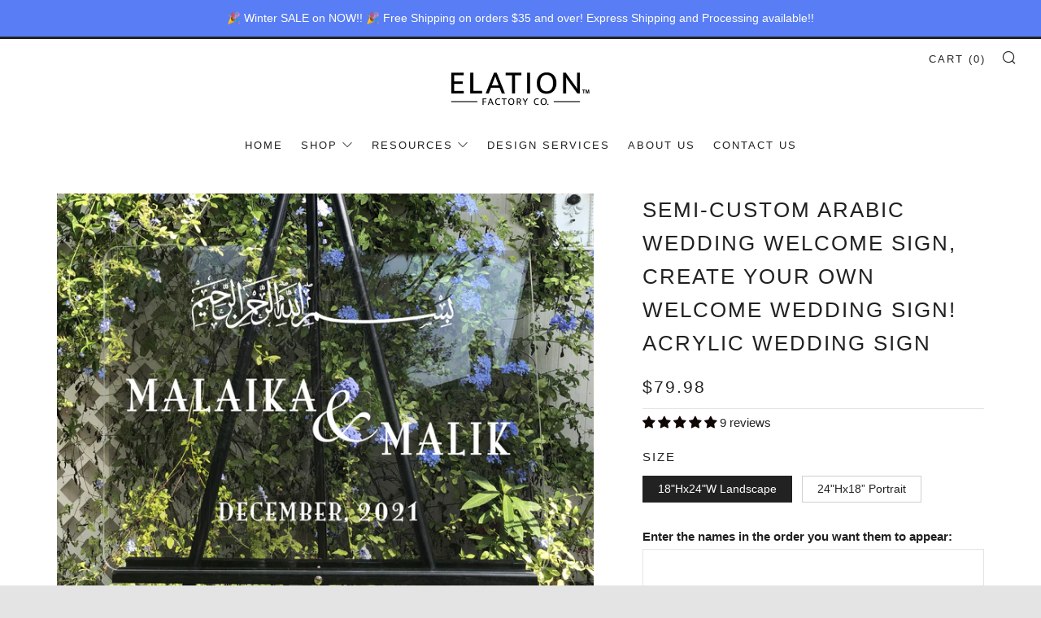

--- FILE ---
content_type: text/javascript
request_url: https://elationfactory.com/cdn/shop/t/7/assets/custom.js?v=152733329445290166911646758805
body_size: -707
content:
//# sourceMappingURL=/cdn/shop/t/7/assets/custom.js.map?v=152733329445290166911646758805
